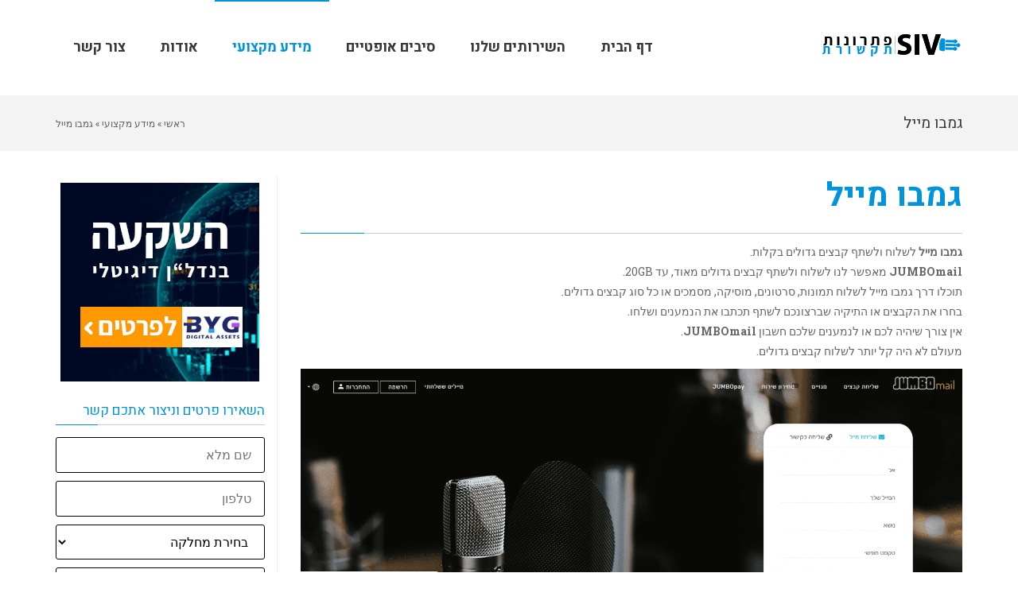

--- FILE ---
content_type: text/html; charset=UTF-8
request_url: https://www.siv.co.il/%D7%92%D7%9E%D7%91%D7%95-%D7%9E%D7%99%D7%99%D7%9C/
body_size: 16605
content:
<!DOCTYPE html>
<!--[if lt IE 7]>
<html class="no-js lt-ie9 lt-ie8 lt-ie7" dir="rtl" lang="he-IL"> <![endif]-->
<!--[if IE 7]>
<html class="no-js lt-ie9 lt-ie8" dir="rtl" lang="he-IL"> <![endif]-->
<!--[if IE 8]>
<html class="no-js lt-ie9" dir="rtl" lang="he-IL"> <![endif]-->
<!--[if gt IE 8]><!--> <html class="no-js" dir="rtl" lang="he-IL"> <!--<![endif]-->
<head><script>if(navigator.userAgent.match(/MSIE|Internet Explorer/i)||navigator.userAgent.match(/Trident\/7\..*?rv:11/i)){var href=document.location.href;if(!href.match(/[?&]nowprocket/)){if(href.indexOf("?")==-1){if(href.indexOf("#")==-1){document.location.href=href+"?nowprocket=1"}else{document.location.href=href.replace("#","?nowprocket=1#")}}else{if(href.indexOf("#")==-1){document.location.href=href+"&nowprocket=1"}else{document.location.href=href.replace("#","&nowprocket=1#")}}}}</script><script>class RocketLazyLoadScripts{constructor(e){this.triggerEvents=e,this.eventOptions={passive:!0},this.userEventListener=this.triggerListener.bind(this),this.delayedScripts={normal:[],async:[],defer:[]},this.allJQueries=[]}_addUserInteractionListener(e){this.triggerEvents.forEach((t=>window.addEventListener(t,e.userEventListener,e.eventOptions)))}_removeUserInteractionListener(e){this.triggerEvents.forEach((t=>window.removeEventListener(t,e.userEventListener,e.eventOptions)))}triggerListener(){this._removeUserInteractionListener(this),"loading"===document.readyState?document.addEventListener("DOMContentLoaded",this._loadEverythingNow.bind(this)):this._loadEverythingNow()}async _loadEverythingNow(){this._delayEventListeners(),this._delayJQueryReady(this),this._handleDocumentWrite(),this._registerAllDelayedScripts(),this._preloadAllScripts(),await this._loadScriptsFromList(this.delayedScripts.normal),await this._loadScriptsFromList(this.delayedScripts.defer),await this._loadScriptsFromList(this.delayedScripts.async),await this._triggerDOMContentLoaded(),await this._triggerWindowLoad(),window.dispatchEvent(new Event("rocket-allScriptsLoaded"))}_registerAllDelayedScripts(){document.querySelectorAll("script[type=rocketlazyloadscript]").forEach((e=>{e.hasAttribute("src")?e.hasAttribute("async")&&!1!==e.async?this.delayedScripts.async.push(e):e.hasAttribute("defer")&&!1!==e.defer||"module"===e.getAttribute("data-rocket-type")?this.delayedScripts.defer.push(e):this.delayedScripts.normal.push(e):this.delayedScripts.normal.push(e)}))}async _transformScript(e){return await this._requestAnimFrame(),new Promise((t=>{const n=document.createElement("script");let r;[...e.attributes].forEach((e=>{let t=e.nodeName;"type"!==t&&("data-rocket-type"===t&&(t="type",r=e.nodeValue),n.setAttribute(t,e.nodeValue))})),e.hasAttribute("src")?(n.addEventListener("load",t),n.addEventListener("error",t)):(n.text=e.text,t()),e.parentNode.replaceChild(n,e)}))}async _loadScriptsFromList(e){const t=e.shift();return t?(await this._transformScript(t),this._loadScriptsFromList(e)):Promise.resolve()}_preloadAllScripts(){var e=document.createDocumentFragment();[...this.delayedScripts.normal,...this.delayedScripts.defer,...this.delayedScripts.async].forEach((t=>{const n=t.getAttribute("src");if(n){const t=document.createElement("link");t.href=n,t.rel="preload",t.as="script",e.appendChild(t)}})),document.head.appendChild(e)}_delayEventListeners(){let e={};function t(t,n){!function(t){function n(n){return e[t].eventsToRewrite.indexOf(n)>=0?"rocket-"+n:n}e[t]||(e[t]={originalFunctions:{add:t.addEventListener,remove:t.removeEventListener},eventsToRewrite:[]},t.addEventListener=function(){arguments[0]=n(arguments[0]),e[t].originalFunctions.add.apply(t,arguments)},t.removeEventListener=function(){arguments[0]=n(arguments[0]),e[t].originalFunctions.remove.apply(t,arguments)})}(t),e[t].eventsToRewrite.push(n)}function n(e,t){let n=e[t];Object.defineProperty(e,t,{get:()=>n||function(){},set(r){e["rocket"+t]=n=r}})}t(document,"DOMContentLoaded"),t(window,"DOMContentLoaded"),t(window,"load"),t(window,"pageshow"),t(document,"readystatechange"),n(document,"onreadystatechange"),n(window,"onload"),n(window,"onpageshow")}_delayJQueryReady(e){let t=window.jQuery;Object.defineProperty(window,"jQuery",{get:()=>t,set(n){if(n&&n.fn&&!e.allJQueries.includes(n)){n.fn.ready=n.fn.init.prototype.ready=function(t){e.domReadyFired?t.bind(document)(n):document.addEventListener("rocket-DOMContentLoaded",(()=>t.bind(document)(n)))};const t=n.fn.on;n.fn.on=n.fn.init.prototype.on=function(){if(this[0]===window){function e(e){return e.split(" ").map((e=>"load"===e||0===e.indexOf("load.")?"rocket-jquery-load":e)).join(" ")}"string"==typeof arguments[0]||arguments[0]instanceof String?arguments[0]=e(arguments[0]):"object"==typeof arguments[0]&&Object.keys(arguments[0]).forEach((t=>{delete Object.assign(arguments[0],{[e(t)]:arguments[0][t]})[t]}))}return t.apply(this,arguments),this},e.allJQueries.push(n)}t=n}})}async _triggerDOMContentLoaded(){this.domReadyFired=!0,await this._requestAnimFrame(),document.dispatchEvent(new Event("rocket-DOMContentLoaded")),await this._requestAnimFrame(),window.dispatchEvent(new Event("rocket-DOMContentLoaded")),await this._requestAnimFrame(),document.dispatchEvent(new Event("rocket-readystatechange")),await this._requestAnimFrame(),document.rocketonreadystatechange&&document.rocketonreadystatechange()}async _triggerWindowLoad(){await this._requestAnimFrame(),window.dispatchEvent(new Event("rocket-load")),await this._requestAnimFrame(),window.rocketonload&&window.rocketonload(),await this._requestAnimFrame(),this.allJQueries.forEach((e=>e(window).trigger("rocket-jquery-load"))),window.dispatchEvent(new Event("rocket-pageshow")),await this._requestAnimFrame(),window.rocketonpageshow&&window.rocketonpageshow()}_handleDocumentWrite(){const e=new Map;document.write=document.writeln=function(t){const n=document.currentScript,r=document.createRange(),i=n.parentElement;let o=e.get(n);void 0===o&&(o=n.nextSibling,e.set(n,o));const a=document.createDocumentFragment();r.setStart(a,0),a.appendChild(r.createContextualFragment(t)),i.insertBefore(a,o)}}async _requestAnimFrame(){return new Promise((e=>requestAnimationFrame(e)))}static run(){const e=new RocketLazyLoadScripts(["keydown","mousemove","touchmove","touchstart","touchend","wheel"]);e._addUserInteractionListener(e)}}RocketLazyLoadScripts.run();
</script>
	<meta charset="utf-8" />
	<meta name="viewport" content="width=device-width, initial-scale=1.0" />
	<title>גמבו מייל - פתרונות תקשורת מתקדמים</title><link rel="preload" as="style" href="https://fonts.googleapis.com/css?family=Heebo%3A100%2C100italic%2C200%2C200italic%2C300%2C300italic%2C400%2C400italic%2C500%2C500italic%2C600%2C600italic%2C700%2C700italic%2C800%2C800italic%2C900%2C900italic%7CRoboto%20Slab%3A100%2C100italic%2C200%2C200italic%2C300%2C300italic%2C400%2C400italic%2C500%2C500italic%2C600%2C600italic%2C700%2C700italic%2C800%2C800italic%2C900%2C900italic%7CNeuton%3A100%2C100italic%2C200%2C200italic%2C300%2C300italic%2C400%2C400italic%2C500%2C500italic%2C600%2C600italic%2C700%2C700italic%2C800%2C800italic%2C900%2C900italic%7CKarla%3A100%2C100italic%2C200%2C200italic%2C300%2C300italic%2C400%2C400italic%2C500%2C500italic%2C600%2C600italic%2C700%2C700italic%2C800%2C800italic%2C900%2C900italic&#038;subset=hebrew&#038;display=swap" /><link rel="stylesheet" href="https://fonts.googleapis.com/css?family=Heebo%3A100%2C100italic%2C200%2C200italic%2C300%2C300italic%2C400%2C400italic%2C500%2C500italic%2C600%2C600italic%2C700%2C700italic%2C800%2C800italic%2C900%2C900italic%7CRoboto%20Slab%3A100%2C100italic%2C200%2C200italic%2C300%2C300italic%2C400%2C400italic%2C500%2C500italic%2C600%2C600italic%2C700%2C700italic%2C800%2C800italic%2C900%2C900italic%7CNeuton%3A100%2C100italic%2C200%2C200italic%2C300%2C300italic%2C400%2C400italic%2C500%2C500italic%2C600%2C600italic%2C700%2C700italic%2C800%2C800italic%2C900%2C900italic%7CKarla%3A100%2C100italic%2C200%2C200italic%2C300%2C300italic%2C400%2C400italic%2C500%2C500italic%2C600%2C600italic%2C700%2C700italic%2C800%2C800italic%2C900%2C900italic&#038;subset=hebrew&#038;display=swap" media="print" onload="this.media='all'" /><noscript><link rel="stylesheet" href="https://fonts.googleapis.com/css?family=Heebo%3A100%2C100italic%2C200%2C200italic%2C300%2C300italic%2C400%2C400italic%2C500%2C500italic%2C600%2C600italic%2C700%2C700italic%2C800%2C800italic%2C900%2C900italic%7CRoboto%20Slab%3A100%2C100italic%2C200%2C200italic%2C300%2C300italic%2C400%2C400italic%2C500%2C500italic%2C600%2C600italic%2C700%2C700italic%2C800%2C800italic%2C900%2C900italic%7CNeuton%3A100%2C100italic%2C200%2C200italic%2C300%2C300italic%2C400%2C400italic%2C500%2C500italic%2C600%2C600italic%2C700%2C700italic%2C800%2C800italic%2C900%2C900italic%7CKarla%3A100%2C100italic%2C200%2C200italic%2C300%2C300italic%2C400%2C400italic%2C500%2C500italic%2C600%2C600italic%2C700%2C700italic%2C800%2C800italic%2C900%2C900italic&#038;subset=hebrew&#038;display=swap" /></noscript><link rel="stylesheet" href="https://www.siv.co.il/wp-content/cache/min/1/57ae2932a263d03abe601fe9d0c67e61.css" media="all" data-minify="1" />
	<meta name='robots' content='index, follow, max-image-preview:large, max-snippet:-1, max-video-preview:-1' />

	<!-- This site is optimized with the Yoast SEO plugin v26.8 - https://yoast.com/product/yoast-seo-wordpress/ -->
	<meta name="description" content="גמבו מייל לשלוח ולשתף קבצים גדולים בקלות.JUMBOmail מאפשר לנו לשלוח ולשתף קבצים גדולים מאוד, עד 20GB. לשלוח תמונות, סרטונים, מוסיקה, מסמכים." />
	<link rel="canonical" href="https://www.siv.co.il/גמבו-מייל/" />
	<meta property="og:locale" content="he_IL" />
	<meta property="og:type" content="article" />
	<meta property="og:title" content="גמבו מייל - פתרונות תקשורת מתקדמים" />
	<meta property="og:description" content="גמבו מייל לשלוח ולשתף קבצים גדולים בקלות.JUMBOmail מאפשר לנו לשלוח ולשתף קבצים גדולים מאוד, עד 20GB. לשלוח תמונות, סרטונים, מוסיקה, מסמכים." />
	<meta property="og:url" content="https://www.siv.co.il/גמבו-מייל/" />
	<meta property="og:site_name" content="פתרונות תקשורת מתקדמים" />
	<meta property="article:published_time" content="2021-12-22T07:40:29+00:00" />
	<meta property="og:image" content="https://www.siv.co.il/wp-content/uploads/2021/12/גמבו-מייל-גמבו-מייל.png" />
	<meta property="og:image:width" content="960" />
	<meta property="og:image:height" content="537" />
	<meta property="og:image:type" content="image/png" />
	<meta name="author" content="sivadmin" />
	<meta name="twitter:card" content="summary_large_image" />
	<meta name="twitter:label1" content="נכתב על יד" />
	<meta name="twitter:data1" content="sivadmin" />
	<meta name="twitter:label2" content="זמן קריאה מוערך" />
	<meta name="twitter:data2" content="2 דקות" />
	<script type="application/ld+json" class="yoast-schema-graph">{"@context":"https://schema.org","@graph":[{"@type":"Article","@id":"https://www.siv.co.il/%d7%92%d7%9e%d7%91%d7%95-%d7%9e%d7%99%d7%99%d7%9c/#article","isPartOf":{"@id":"https://www.siv.co.il/%d7%92%d7%9e%d7%91%d7%95-%d7%9e%d7%99%d7%99%d7%9c/"},"author":{"name":"sivadmin","@id":"https://www.siv.co.il/#/schema/person/46bd5f1f115888a7cccdeac7f70d9e9a"},"headline":"גמבו מייל","datePublished":"2021-12-22T07:40:29+00:00","mainEntityOfPage":{"@id":"https://www.siv.co.il/%d7%92%d7%9e%d7%91%d7%95-%d7%9e%d7%99%d7%99%d7%9c/"},"wordCount":9,"image":{"@id":"https://www.siv.co.il/%d7%92%d7%9e%d7%91%d7%95-%d7%9e%d7%99%d7%99%d7%9c/#primaryimage"},"thumbnailUrl":"https://www.siv.co.il/wp-content/uploads/2021/12/גמבו-מייל-גמבו-מייל.png","articleSection":["מחשבים ואינטרנט"],"inLanguage":"he-IL"},{"@type":"WebPage","@id":"https://www.siv.co.il/%d7%92%d7%9e%d7%91%d7%95-%d7%9e%d7%99%d7%99%d7%9c/","url":"https://www.siv.co.il/%d7%92%d7%9e%d7%91%d7%95-%d7%9e%d7%99%d7%99%d7%9c/","name":"גמבו מייל - פתרונות תקשורת מתקדמים","isPartOf":{"@id":"https://www.siv.co.il/#website"},"primaryImageOfPage":{"@id":"https://www.siv.co.il/%d7%92%d7%9e%d7%91%d7%95-%d7%9e%d7%99%d7%99%d7%9c/#primaryimage"},"image":{"@id":"https://www.siv.co.il/%d7%92%d7%9e%d7%91%d7%95-%d7%9e%d7%99%d7%99%d7%9c/#primaryimage"},"thumbnailUrl":"https://www.siv.co.il/wp-content/uploads/2021/12/גמבו-מייל-גמבו-מייל.png","datePublished":"2021-12-22T07:40:29+00:00","author":{"@id":"https://www.siv.co.il/#/schema/person/46bd5f1f115888a7cccdeac7f70d9e9a"},"description":"גמבו מייל לשלוח ולשתף קבצים גדולים בקלות.JUMBOmail מאפשר לנו לשלוח ולשתף קבצים גדולים מאוד, עד 20GB. לשלוח תמונות, סרטונים, מוסיקה, מסמכים.","breadcrumb":{"@id":"https://www.siv.co.il/%d7%92%d7%9e%d7%91%d7%95-%d7%9e%d7%99%d7%99%d7%9c/#breadcrumb"},"inLanguage":"he-IL","potentialAction":[{"@type":"ReadAction","target":["https://www.siv.co.il/%d7%92%d7%9e%d7%91%d7%95-%d7%9e%d7%99%d7%99%d7%9c/"]}]},{"@type":"ImageObject","inLanguage":"he-IL","@id":"https://www.siv.co.il/%d7%92%d7%9e%d7%91%d7%95-%d7%9e%d7%99%d7%99%d7%9c/#primaryimage","url":"https://www.siv.co.il/wp-content/uploads/2021/12/גמבו-מייל-גמבו-מייל.png","contentUrl":"https://www.siv.co.il/wp-content/uploads/2021/12/גמבו-מייל-גמבו-מייל.png","width":960,"height":537},{"@type":"BreadcrumbList","@id":"https://www.siv.co.il/%d7%92%d7%9e%d7%91%d7%95-%d7%9e%d7%99%d7%99%d7%9c/#breadcrumb","itemListElement":[{"@type":"ListItem","position":1,"name":"דף הבית","item":"https://www.siv.co.il/"},{"@type":"ListItem","position":2,"name":"גמבו מייל"}]},{"@type":"WebSite","@id":"https://www.siv.co.il/#website","url":"https://www.siv.co.il/","name":"פתרונות תקשורת מתקדמים","description":"סיבים אופטיים","potentialAction":[{"@type":"SearchAction","target":{"@type":"EntryPoint","urlTemplate":"https://www.siv.co.il/?s={search_term_string}"},"query-input":{"@type":"PropertyValueSpecification","valueRequired":true,"valueName":"search_term_string"}}],"inLanguage":"he-IL"},{"@type":"Person","@id":"https://www.siv.co.il/#/schema/person/46bd5f1f115888a7cccdeac7f70d9e9a","name":"sivadmin","image":{"@type":"ImageObject","inLanguage":"he-IL","@id":"https://www.siv.co.il/#/schema/person/image/","url":"https://secure.gravatar.com/avatar/e45ed8ff336f0c0dab09797641d31a7052b1e245e3940db2141adcb192d6efd8?s=96&d=mm&r=g","contentUrl":"https://secure.gravatar.com/avatar/e45ed8ff336f0c0dab09797641d31a7052b1e245e3940db2141adcb192d6efd8?s=96&d=mm&r=g","caption":"sivadmin"},"sameAs":["https://siv.co.il"],"url":"https://www.siv.co.il/author/sivadmin/"}]}</script>
	<!-- / Yoast SEO plugin. -->


<link rel='dns-prefetch' href='//www.googletagmanager.com' />
<link href='https://fonts.gstatic.com' crossorigin rel='preconnect' />
<link rel="alternate" type="application/rss+xml" title="פתרונות תקשורת מתקדמים &laquo; פיד‏" href="https://www.siv.co.il/feed/" />
<link rel="alternate" title="oEmbed (JSON)" type="application/json+oembed" href="https://www.siv.co.il/wp-json/oembed/1.0/embed?url=https%3A%2F%2Fwww.siv.co.il%2F%25d7%2592%25d7%259e%25d7%2591%25d7%2595-%25d7%259e%25d7%2599%25d7%2599%25d7%259c%2F" />
<link rel="alternate" title="oEmbed (XML)" type="text/xml+oembed" href="https://www.siv.co.il/wp-json/oembed/1.0/embed?url=https%3A%2F%2Fwww.siv.co.il%2F%25d7%2592%25d7%259e%25d7%2591%25d7%2595-%25d7%259e%25d7%2599%25d7%2599%25d7%259c%2F&#038;format=xml" />
<style id='wp-img-auto-sizes-contain-inline-css' type='text/css'>
img:is([sizes=auto i],[sizes^="auto," i]){contain-intrinsic-size:3000px 1500px}
/*# sourceURL=wp-img-auto-sizes-contain-inline-css */
</style>
<style id='wp-emoji-styles-inline-css' type='text/css'>

	img.wp-smiley, img.emoji {
		display: inline !important;
		border: none !important;
		box-shadow: none !important;
		height: 1em !important;
		width: 1em !important;
		margin: 0 0.07em !important;
		vertical-align: -0.1em !important;
		background: none !important;
		padding: 0 !important;
	}
/*# sourceURL=wp-emoji-styles-inline-css */
</style>








<script type="rocketlazyloadscript" data-rocket-type="text/javascript" src="https://www.siv.co.il/wp-content/plugins/related-posts-thumbnails/assets/js/front.min.js?ver=4.3.1" id="rpt_front_style-js" defer></script>
<script type="rocketlazyloadscript" data-rocket-type="text/javascript" src="https://www.siv.co.il/wp-includes/js/jquery/jquery.min.js?ver=3.7.1" id="jquery-core-js" defer></script>
<script type="rocketlazyloadscript" data-rocket-type="text/javascript" src="https://www.siv.co.il/wp-includes/js/jquery/jquery-migrate.min.js?ver=3.4.1" id="jquery-migrate-js" defer></script>
<script type="rocketlazyloadscript" data-rocket-type="text/javascript" src="https://www.siv.co.il/wp-content/plugins/related-posts-thumbnails/assets/js/lazy-load.js?ver=4.3.1" id="rpt-lazy-load-js" defer></script>

<!-- Google tag (gtag.js) snippet added by Site Kit -->

<!-- Google Analytics snippet added by Site Kit -->
<script type="rocketlazyloadscript" data-rocket-type="text/javascript" src="https://www.googletagmanager.com/gtag/js?id=G-5KEMLJQLLD" id="google_gtagjs-js" async></script>
<script type="rocketlazyloadscript" data-rocket-type="text/javascript" id="google_gtagjs-js-after">
/* <![CDATA[ */
window.dataLayer = window.dataLayer || [];function gtag(){dataLayer.push(arguments);}
gtag("set","linker",{"domains":["www.siv.co.il"]});
gtag("js", new Date());
gtag("set", "developer_id.dZTNiMT", true);
gtag("config", "G-5KEMLJQLLD");
//# sourceURL=google_gtagjs-js-after
/* ]]> */
</script>

<!-- End Google tag (gtag.js) snippet added by Site Kit -->
<link rel="https://api.w.org/" href="https://www.siv.co.il/wp-json/" /><link rel="alternate" title="JSON" type="application/json" href="https://www.siv.co.il/wp-json/wp/v2/posts/3006" /><link rel="EditURI" type="application/rsd+xml" title="RSD" href="https://www.siv.co.il/xmlrpc.php?rsd" />
<link rel='shortlink' href='https://www.siv.co.il/?p=3006' />
<meta name="generator" content="Site Kit by Google 1.152.1" /><script type="rocketlazyloadscript" data-ad-client="ca-pub-7616889086390529" async src="https://pagead2.googlesyndication.com/pagead/js/adsbygoogle.js"></script>
<!-- Global site tag (gtag.js) - Google Analytics -->
<script type="rocketlazyloadscript" async src="https://www.googletagmanager.com/gtag/js?id=G-BGNBW5XSVY"></script>
<script type="rocketlazyloadscript">
  window.dataLayer = window.dataLayer || [];
  function gtag(){dataLayer.push(arguments);}
  gtag('js', new Date());

  gtag('config', 'G-BGNBW5XSVY');
</script>        <style>
            #related_posts_thumbnails li {
                border-right: 1px solid #dddddd;
                background-color: #ffffff            }

            #related_posts_thumbnails li:hover {
                background-color: #eeeeee;
            }

            .relpost_content {
                font-size: 12px;
                color: #333333;
            }

            .relpost-block-single {
                background-color: #ffffff;
                border-right: 1px solid #dddddd;
                border-left: 1px solid #dddddd;
                margin-right: -1px;
            }

            .relpost-block-single:hover {
                background-color: #eeeeee;
            }
        </style>

        <style type="text/css">div.logo-text a{color: #666666; font-family: 'Heebo', Arial, sans-serif; font-weight: normal; font-size: 30px;line-height: 1em;}.logo-img a > img{width: auto;}.logo{margin-top: 40px;}body{background-color: rgba(255, 255, 255, 1);background-position: top center;background-repeat: repeat;background-size: auto;background-attachment: scroll;color: #666666; font-family: 'Roboto Slab', Arial, sans-serif; font-weight: normal; font-size: 14px;line-height: 1.8em;}#top-bar{background-color: #eeeeee;color: #5b5b5b; font-family: 'Roboto Slab', Arial, sans-serif; font-weight: normal; font-size: 12px;line-height: 40px;}#top-bar a{color: #888888;}#top-bar a:hover{color: #0095da;}#header, .sticky-header{background-color: rgba(255, 255, 255, 1);background-position: center bottom;background-repeat: repeat-x;background-size: auto;background-attachment: scroll;}.sf-menu a, .mobile-menu a{color: #383838; font-family: 'Heebo', Arial, sans-serif; font-weight: bold; font-size: 18px;letter-spacing: 0px;}.sf-menu a:hover,.sf-menu li.active a, .sf-menu li.current-menu-item > a,.sf-menu .sfHover > a,.sf-menu .sfHover > li.current-menu-item > a,.sf-menu li.current-menu-ancestor > a,.mobile-menu a:hover,.mobile-menu li.current-menu-item > a{color: #0095da;}.nav-main .sf-menu .sub-menu{background-color: #383838;}.nav-main .sf-menu .sub-menu li:hover{background-color: #0095da;}.nav-main .sf-menu .sub-menu li a{color: #FFFFFF; font-family: 'Heebo', Arial, sans-serif; font-weight: normal; font-size: 14px;text-transform: none;letter-spacing: 0px;line-height: 3.8em;}.nav-main .sf-menu .sub-menu li:hover > a,.nav-main .sf-menu .sub-menu li.current-menu-item > a{color: #ffffff;}a, .entry-meta:after,.sd-title:after,.title-comments:after,.title-respond:after,.pb-widget-title:after,.widget-title:after{color: #0095da;}a:hover{color: #0095da;}::selection{color: #ffffff;background: #0095da;}::-moz-selection{color: #ffffff;background: #0095da;}h1{color: #0095da; font-family: 'Heebo', Arial, sans-serif; font-weight: bold; font-size: 41px;text-transform: none;letter-spacing: 0px;line-height: 1.3em;}h2{color: #0095da; font-family: 'Heebo', Arial, sans-serif; font-weight: bold; font-size: 31px;text-transform: none;letter-spacing: 0px;line-height: 1.5em;}h3{color: #0095da; font-family: 'Heebo', Arial, sans-serif; font-weight: bold; font-size: 21px;text-transform: none;letter-spacing: 0px;line-height: 1.5em;}h4{color: #0095da; font-family: 'Heebo', Arial, sans-serif; font-weight: 500; font-size: 21px;text-transform: none;letter-spacing: 0px;line-height: 1.5em;}h5{color: #0095da; font-family: 'Heebo', Arial, sans-serif; font-weight: bold; font-size: 16px;text-transform: none;letter-spacing: 0px;line-height: 2em;}h6{color: #7a7a7a; font-family: 'Heebo', Arial, sans-serif; font-weight: normal; font-size: 18px;text-transform: none;line-height: 2.5em;}#page-header.page-header-style-custom_bg{background-color: rgba(243, 243, 243, 1);background-position: center center;background-repeat: repeat;background-size: cover;background-attachment: fixed;}#page-header{height: 70px;line-height: 70px;color: #383838; font-family: 'Heebo', Arial, sans-serif; font-weight: normal; font-size: 19px;text-transform: none;letter-spacing: 0px;}#page-header div.breadcrumbs, #page-header div.breadcrumbs a{color: #636363; font-family: 'Roboto Slab', Arial, sans-serif; font-weight: normal; font-size: 12px;text-transform: none;letter-spacing: 0px;font-style: normal;}#sidebar{color: #606060; font-family: 'Roboto Slab', Arial, sans-serif; font-weight: normal; font-size: 13px;line-height: 1.5em;}#sidebar a{color: #606060;}#sidebar a:hover{color: #0095da;}#sidebar .widget-title{color: #0095da; font-family: 'Heebo', Arial, sans-serif; font-weight: normal; font-size: 17px;text-transform: none;letter-spacing: 0px;line-height: 2em;}#footer{background-color: #3A3A3A;color: #9e9e9e; font-family: 'Roboto Slab', Arial, sans-serif; font-weight: normal; font-size: 13px;line-height: 1.5em;}#footer a{color: #7c7c7c;}#footer a:hover{color: #0095da;}#sidebar-footer .widget-title{color: #ffffff; font-family: 'Heebo', Arial, sans-serif; font-weight: bold; font-size: 17px;text-transform: none;letter-spacing: 0px;line-height: 2.3em;}#copyright{background-color: #3a3a3a;color: #7c7c7c; font-family: 'Roboto Slab', Arial, sans-serif; font-weight: normal; font-size: 12px;letter-spacing: 0px;font-style: normal;line-height: 60px;}#copyright a{color: #7c7c7c;}#copyright a:hover{color: #1c57ff;}#outer-slidebar #outer-slidebar-overlay{background-color: #1c57ff;}#outer-slidebar{color: #ffffff; font-family: 'Neuton', Arial, sans-serif; font-weight: normal; font-size: 15px;line-height: 1.5em;}#outer-slidebar a{color: #f2f2f2;}#outer-slidebar a:hover{color: #ffffff;}#outer-slidebar .widget-title{color: #ffffff; font-family: 'Karla', Arial, sans-serif; font-weight: bold; font-size: 21px;letter-spacing: -1px;line-height: 2.5em;}#pojo-scroll-up{width: 50px;height: 50px;line-height: 50px;background-color: rgba(51, 51, 51, 0.6);background-position: top center;background-repeat: repeat;background-size: auto;background-attachment: scroll;}#pojo-scroll-up a{color: #eeeeee;}.sf-menu a, .menu-no-found,.sf-menu li.pojo-menu-search,.search-header{line-height: 120px;}.sf-menu li:hover ul, .sf-menu li.sfHover ul{top: 120px;}#top-bar ul.social-links li a .social-icon:before{line-height: 40px;height: 40px;width: 40px;}.navbar-toggle{border-color: #383838;}.icon-bar{background-color: #383838;}.sf-menu li.active, .sf-menu li:hover, .sf-menu li.current-menu-item, .sf-menu li.current-menu-parent, .sf-menu li.current-menu-ancestor, .sf-menu li.current_page_item, .sf-menu li.current_page_paren, .sf-menu li.current_page_ancestor{border-color: #0095da;}#sidebar .menu li a:hover, #sidebar .sub-menu li a:hover, #sidebar .sub-page-menu li a:hover, #sidebar .menu li.current_page_item > a, #sidebar .sub-menu li.current_page_item > a, #sidebar .sub-page-menu li.current_page_item > a, #sidebar .menu li.current-menu-item > a, #sidebar .sub-menu li.current-menu-item > a, #sidebar .sub-page-menu li.current-menu-item > a{border-color: #0095da;}.category-filters a{color: #0095da;}.category-filters a:hover,.category-filters a.active{color: #0095da;border-top-color: #0095da;}#outer-slidebar #outer-slidebar-toggle a{border-right-color: #1c57ff;color: #ffffff;}.rtl #outer-slidebar #outer-slidebar-toggle a{border-left-color: #1c57ff;}.p {
margin-top: -52px;
}

</style>
		
<!-- Google AdSense meta tags added by Site Kit -->
<meta name="google-adsense-platform-account" content="ca-host-pub-2644536267352236">
<meta name="google-adsense-platform-domain" content="sitekit.withgoogle.com">
<!-- End Google AdSense meta tags added by Site Kit -->
<meta name="generator" content="Elementor 3.34.2; features: additional_custom_breakpoints; settings: css_print_method-external, google_font-enabled, font_display-auto">
			<style>
				.e-con.e-parent:nth-of-type(n+4):not(.e-lazyloaded):not(.e-no-lazyload),
				.e-con.e-parent:nth-of-type(n+4):not(.e-lazyloaded):not(.e-no-lazyload) * {
					background-image: none !important;
				}
				@media screen and (max-height: 1024px) {
					.e-con.e-parent:nth-of-type(n+3):not(.e-lazyloaded):not(.e-no-lazyload),
					.e-con.e-parent:nth-of-type(n+3):not(.e-lazyloaded):not(.e-no-lazyload) * {
						background-image: none !important;
					}
				}
				@media screen and (max-height: 640px) {
					.e-con.e-parent:nth-of-type(n+2):not(.e-lazyloaded):not(.e-no-lazyload),
					.e-con.e-parent:nth-of-type(n+2):not(.e-lazyloaded):not(.e-no-lazyload) * {
						background-image: none !important;
					}
				}
			</style>
			<link rel="icon" href="https://www.siv.co.il/wp-content/uploads/2020/06/siv-favicon.png" sizes="32x32" />
<link rel="icon" href="https://www.siv.co.il/wp-content/uploads/2020/06/siv-favicon.png" sizes="192x192" />
<link rel="apple-touch-icon" href="https://www.siv.co.il/wp-content/uploads/2020/06/siv-favicon.png" />
<meta name="msapplication-TileImage" content="https://www.siv.co.il/wp-content/uploads/2020/06/siv-favicon.png" />
<noscript><style id="rocket-lazyload-nojs-css">.rll-youtube-player, [data-lazy-src]{display:none !important;}</style></noscript></head>
<body data-rsssl=1 class="rtl wp-singular post-template-default single single-post postid-3006 single-format-standard wp-theme-atlanta wp-child-theme-atlanta-child layout-sidebar-right pojo-title-bar elementor-default elementor-kit-7">
<script type="rocketlazyloadscript" async src="https://pagead2.googlesyndication.com/pagead/js/adsbygoogle.js?client=ca-pub-7616889086390529"
     crossorigin="anonymous"></script>
<ins class="adsbygoogle"
     style="display:block; text-align:center;"
     data-ad-layout="in-article"
     data-ad-format="fluid"
     data-ad-client="ca-pub-7616889086390529"
     data-ad-slot="4604042222"></ins>
<script type="rocketlazyloadscript">
     (adsbygoogle = window.adsbygoogle || []).push({});
</script>
<div id="container" class="wide">
	
			<section id="top-bar">
			<div class="container">
				<div class="pull-left">
									</div>
				<div class="pull-right">
									</div>
			</div><!-- .container -->
		</section>
		<header id="header" class="logo-left" role="banner">
			<div class="container">
				<div class="logo">
										<div class="logo-img">
						<a href="https://www.siv.co.il/" rel="home"><img src="data:image/svg+xml,%3Csvg%20xmlns='http://www.w3.org/2000/svg'%20viewBox='0%200%200%200'%3E%3C/svg%3E" alt="פתרונות תקשורת מתקדמים" class="logo-img-primary" data-lazy-src="https://www.siv.co.il/wp-content/uploads/2020/06/logosiv.png" /><noscript><img src="https://www.siv.co.il/wp-content/uploads/2020/06/logosiv.png" alt="פתרונות תקשורת מתקדמים" class="logo-img-primary" /></noscript></a>					</div>
										
										<button type="button" class="navbar-toggle visible-xs" data-toggle="collapse" data-target=".navbar-collapse">
						<span class="sr-only">תפריט</span>
						<span class="icon-bar"></span>
						<span class="icon-bar"></span>
						<span class="icon-bar"></span>
					</button>
									</div>
				<nav class="nav-main" role="navigation">
					<div class="navbar-collapse collapse">
													<ul id="menu-main" class="sf-menu hidden-xs"><li class="menu-item menu-item-type-post_type menu-item-object-page menu-item-home menu-%d7%93%d7%a3-%d7%94%d7%91%d7%99%d7%aa first-item menu-item-2375"><a href="https://www.siv.co.il/"><span>דף הבית</span></a></li>
<li class="menu-item menu-item-type-post_type menu-item-object-page menu-%d7%94%d7%a9%d7%99%d7%a8%d7%95%d7%aa%d7%99%d7%9d-%d7%a9%d7%9c%d7%a0%d7%95 menu-item-2408"><a href="https://www.siv.co.il/%d7%94%d7%a9%d7%99%d7%a8%d7%95%d7%aa%d7%99%d7%9d-%d7%a9%d7%9c%d7%a0%d7%95/"><span>השירותים שלנו</span></a></li>
<li class="menu-item menu-item-type-post_type menu-item-object-page menu-%d7%a1%d7%99%d7%91%d7%99%d7%9d-%d7%90%d7%95%d7%a4%d7%98%d7%99%d7%99%d7%9d menu-item-2362"><a href="https://www.siv.co.il/%d7%a1%d7%99%d7%91%d7%99%d7%9d-%d7%90%d7%95%d7%a4%d7%98%d7%99%d7%99%d7%9d/"><span>סיבים אופטיים</span></a></li>
<li class="menu-item menu-item-type-post_type menu-item-object-page current-menu-item page_item page-item-488 current_page_item active menu-%d7%9e%d7%99%d7%93%d7%a2-%d7%9e%d7%a7%d7%a6%d7%95%d7%a2%d7%99 menu-item-2376"><a href="https://www.siv.co.il/%d7%9e%d7%99%d7%93%d7%a2-%d7%9e%d7%a7%d7%a6%d7%95%d7%a2%d7%99/"><span>מידע מקצועי</span></a></li>
<li class="menu-item menu-item-type-post_type menu-item-object-page menu-%d7%90%d7%95%d7%93%d7%95%d7%aa menu-item-2365"><a href="https://www.siv.co.il/%d7%90%d7%95%d7%93%d7%95%d7%aa/"><span>אודות</span></a></li>
<li class="menu-item menu-item-type-post_type menu-item-object-page menu-%d7%a6%d7%95%d7%a8-%d7%a7%d7%a9%d7%a8 menu-item-2364"><a href="https://www.siv.co.il/%d7%a6%d7%95%d7%a8-%d7%a7%d7%a9%d7%a8/"><span>צור קשר</span></a></li>
</ul><ul id="menu-main-1" class="mobile-menu visible-xs"><li class="menu-item menu-item-type-post_type menu-item-object-page menu-item-home first-item menu-item-2375"><a href="https://www.siv.co.il/"><span>דף הבית</span></a></li>
<li class="menu-item menu-item-type-post_type menu-item-object-page menu-item-2408"><a href="https://www.siv.co.il/%d7%94%d7%a9%d7%99%d7%a8%d7%95%d7%aa%d7%99%d7%9d-%d7%a9%d7%9c%d7%a0%d7%95/"><span>השירותים שלנו</span></a></li>
<li class="menu-item menu-item-type-post_type menu-item-object-page menu-item-2362"><a href="https://www.siv.co.il/%d7%a1%d7%99%d7%91%d7%99%d7%9d-%d7%90%d7%95%d7%a4%d7%98%d7%99%d7%99%d7%9d/"><span>סיבים אופטיים</span></a></li>
<li class="menu-item menu-item-type-post_type menu-item-object-page current-menu-item page_item page-item-488 current_page_item active menu-item-2376"><a href="https://www.siv.co.il/%d7%9e%d7%99%d7%93%d7%a2-%d7%9e%d7%a7%d7%a6%d7%95%d7%a2%d7%99/"><span>מידע מקצועי</span></a></li>
<li class="menu-item menu-item-type-post_type menu-item-object-page menu-item-2365"><a href="https://www.siv.co.il/%d7%90%d7%95%d7%93%d7%95%d7%aa/"><span>אודות</span></a></li>
<li class="menu-item menu-item-type-post_type menu-item-object-page menu-item-2364"><a href="https://www.siv.co.il/%d7%a6%d7%95%d7%a8-%d7%a7%d7%a9%d7%a8/"><span>צור קשר</span></a></li>
</ul>											</div>
				</nav><!--/#nav-menu -->
			</div><!-- /.container -->
		</header>
					<div class="sticky-header logo-left">
				<div class="container">
					<div class="logo">
													<div class="logo-img">
								<a href="https://www.siv.co.il/" rel="home"><img src="data:image/svg+xml,%3Csvg%20xmlns='http://www.w3.org/2000/svg'%20viewBox='0%200%200%200'%3E%3C/svg%3E" alt="פתרונות תקשורת מתקדמים" class="logo-img-secondary" data-lazy-src="https://www.siv.co.il/wp-content/uploads/2020/06/siv-logo-small.png" /><noscript><img src="https://www.siv.co.il/wp-content/uploads/2020/06/siv-logo-small.png" alt="פתרונות תקשורת מתקדמים" class="logo-img-secondary" /></noscript></a>
							</div>
						
												<button type="button" class="navbar-toggle visible-xs" data-toggle="collapse" data-target=".navbar-collapse">
							<span class="sr-only">תפריט</span>
							<span class="icon-bar"></span>
							<span class="icon-bar"></span>
							<span class="icon-bar"></span>
						</button>
											</div>
					<nav class="nav-main" role="navigation">
						<div class="navbar-collapse collapse">
															<ul id="menu-main-2" class="sf-menu hidden-xs"><li class="menu-item menu-item-type-post_type menu-item-object-page menu-item-home first-item menu-item-2375"><a href="https://www.siv.co.il/"><span>דף הבית</span></a></li>
<li class="menu-item menu-item-type-post_type menu-item-object-page menu-item-2408"><a href="https://www.siv.co.il/%d7%94%d7%a9%d7%99%d7%a8%d7%95%d7%aa%d7%99%d7%9d-%d7%a9%d7%9c%d7%a0%d7%95/"><span>השירותים שלנו</span></a></li>
<li class="menu-item menu-item-type-post_type menu-item-object-page menu-item-2362"><a href="https://www.siv.co.il/%d7%a1%d7%99%d7%91%d7%99%d7%9d-%d7%90%d7%95%d7%a4%d7%98%d7%99%d7%99%d7%9d/"><span>סיבים אופטיים</span></a></li>
<li class="menu-item menu-item-type-post_type menu-item-object-page current-menu-item page_item page-item-488 current_page_item active menu-item-2376"><a href="https://www.siv.co.il/%d7%9e%d7%99%d7%93%d7%a2-%d7%9e%d7%a7%d7%a6%d7%95%d7%a2%d7%99/"><span>מידע מקצועי</span></a></li>
<li class="menu-item menu-item-type-post_type menu-item-object-page menu-item-2365"><a href="https://www.siv.co.il/%d7%90%d7%95%d7%93%d7%95%d7%aa/"><span>אודות</span></a></li>
<li class="menu-item menu-item-type-post_type menu-item-object-page menu-item-2364"><a href="https://www.siv.co.il/%d7%a6%d7%95%d7%a8-%d7%a7%d7%a9%d7%a8/"><span>צור קשר</span></a></li>
</ul><ul id="menu-main-3" class="mobile-menu visible-xs"><li class="menu-item menu-item-type-post_type menu-item-object-page menu-item-home first-item menu-item-2375"><a href="https://www.siv.co.il/"><span>דף הבית</span></a></li>
<li class="menu-item menu-item-type-post_type menu-item-object-page menu-item-2408"><a href="https://www.siv.co.il/%d7%94%d7%a9%d7%99%d7%a8%d7%95%d7%aa%d7%99%d7%9d-%d7%a9%d7%9c%d7%a0%d7%95/"><span>השירותים שלנו</span></a></li>
<li class="menu-item menu-item-type-post_type menu-item-object-page menu-item-2362"><a href="https://www.siv.co.il/%d7%a1%d7%99%d7%91%d7%99%d7%9d-%d7%90%d7%95%d7%a4%d7%98%d7%99%d7%99%d7%9d/"><span>סיבים אופטיים</span></a></li>
<li class="menu-item menu-item-type-post_type menu-item-object-page current-menu-item page_item page-item-488 current_page_item active menu-item-2376"><a href="https://www.siv.co.il/%d7%9e%d7%99%d7%93%d7%a2-%d7%9e%d7%a7%d7%a6%d7%95%d7%a2%d7%99/"><span>מידע מקצועי</span></a></li>
<li class="menu-item menu-item-type-post_type menu-item-object-page menu-item-2365"><a href="https://www.siv.co.il/%d7%90%d7%95%d7%93%d7%95%d7%aa/"><span>אודות</span></a></li>
<li class="menu-item menu-item-type-post_type menu-item-object-page menu-item-2364"><a href="https://www.siv.co.il/%d7%a6%d7%95%d7%a8-%d7%a7%d7%a9%d7%a8/"><span>צור קשר</span></a></li>
</ul>													</div>
					</nav><!--/#nav-menu -->
				</div><!-- /.container -->
			</div>
			<div class="sticky-header-running"></div>
			
				<div id="page-header" class="page-header-style-custom_bg">
	<div class="page-header-title container">
					<div class="title-primary pull-left">
				<span>גמבו מייל</span>
			</div>
							<div class="breadcrumbs pull-right">
				<div id="breadcrumbs" itemscope itemtype="http://schema.org/BreadcrumbList"><span itemprop="itemListElement" itemscope itemtype="http://schema.org/ListItem">
					<a href="https://www.siv.co.il" itemprop="item">
					<span itemprop="name">ראשי</span>
					<meta itemprop="position" content="0" />
					</a></span> <span class="separator">&raquo;</span> <span itemprop="itemListElement" itemscope itemtype="http://schema.org/ListItem">
					<a href="https://www.siv.co.il/%d7%9e%d7%99%d7%93%d7%a2-%d7%9e%d7%a7%d7%a6%d7%95%d7%a2%d7%99/" itemprop="item">
					<span itemprop="name">מידע מקצועי</span>
					<meta itemprop="position" content="1" />
					</a></span> <span class="separator">&raquo;</span> <span class="current">גמבו מייל</span></div>			</div>
			</div><!-- /.page-header-title -->
</div><!-- /#page-header -->
		<div id="primary">
			<div class="container">
				<div id="content" class="row">
		<section id="main" class="col-sm-9 col-md-9 sidebar-right" role="main">
			<article id="post-3006" class="post-3006 post type-post status-publish format-standard has-post-thumbnail hentry category-55">
						<header class="page-title">
										<h1 class="entry-title">גמבו מייל</h1>
								<div class="entry-meta">
																								</div>
			</header>

			<div class="entry-content">
									<p><strong>גמבו מייל</strong> לשלוח ולשתף קבצים גדולים בקלות.<br />
<strong>JUMBOmail</strong> מאפשר לנו לשלוח ולשתף קבצים גדולים מאוד, עד 20GB.<br />
תוכלו דרך גמבו מייל לשלוח תמונות, סרטונים, מוסיקה, מסמכים או כל סוג קבצים גדולים.<br />
בחרו את הקבצים או התיקיה שברצונכם לשתף תכתבו את הנמענים ושלחו.<br />
אין צורך שיהיה לכם או לנמענים שלכם חשבון <strong>JUMBOmail</strong>.<br />
מעולם לא היה קל יותר לשלוח קבצים גדולים.</p><div class='code-block code-block-1' style='margin: 8px 0; clear: both;'>
<script type="rocketlazyloadscript" async src="https://pagead2.googlesyndication.com/pagead/js/adsbygoogle.js?client=ca-pub-7616889086390529"
     crossorigin="anonymous"></script>
<!-- siv מודעות מדיה -->
<ins class="adsbygoogle"
     style="display:block"
     data-ad-client="ca-pub-7616889086390529"
     data-ad-slot="7111427006"
     data-ad-format="auto"
     data-full-width-responsive="true"></ins>
<script type="rocketlazyloadscript">
     (adsbygoogle = window.adsbygoogle || []).push({});
</script></div>

<p><img fetchpriority="high" decoding="async" class="alignnone size-full wp-image-3007" src="data:image/svg+xml,%3Csvg%20xmlns='http://www.w3.org/2000/svg'%20viewBox='0%200%201774%20848'%3E%3C/svg%3E" alt="גמבו מייל" width="1774" height="848" data-lazy-srcset="https://www.siv.co.il/wp-content/uploads/2021/12/גמבו-מייל.png 1774w, https://www.siv.co.il/wp-content/uploads/2021/12/גמבו-מייל-300x143.png 300w, https://www.siv.co.il/wp-content/uploads/2021/12/גמבו-מייל-1024x489.png 1024w, https://www.siv.co.il/wp-content/uploads/2021/12/גמבו-מייל-768x367.png 768w, https://www.siv.co.il/wp-content/uploads/2021/12/גמבו-מייל-1536x734.png 1536w, https://www.siv.co.il/wp-content/uploads/2021/12/גמבו-מייל-600x287.png 600w" data-lazy-sizes="(max-width: 1774px) 100vw, 1774px" data-lazy-src="https://www.siv.co.il/wp-content/uploads/2021/12/גמבו-מייל.png" /><noscript><img fetchpriority="high" decoding="async" class="alignnone size-full wp-image-3007" src="https://www.siv.co.il/wp-content/uploads/2021/12/גמבו-מייל.png" alt="גמבו מייל" width="1774" height="848" srcset="https://www.siv.co.il/wp-content/uploads/2021/12/גמבו-מייל.png 1774w, https://www.siv.co.il/wp-content/uploads/2021/12/גמבו-מייל-300x143.png 300w, https://www.siv.co.il/wp-content/uploads/2021/12/גמבו-מייל-1024x489.png 1024w, https://www.siv.co.il/wp-content/uploads/2021/12/גמבו-מייל-768x367.png 768w, https://www.siv.co.il/wp-content/uploads/2021/12/גמבו-מייל-1536x734.png 1536w, https://www.siv.co.il/wp-content/uploads/2021/12/גמבו-מייל-600x287.png 600w" sizes="(max-width: 1774px) 100vw, 1774px" /></noscript></p>
<p>התמונות, הסרטונים, המוסיקה והמסמכים שאתם משתפים מוצגים בפריסת גלריה מתקדמת ועשירה.<br />
הורדה, ושיתוף של קבצים נבחרים, הוספת תגובות ושמירת קבצים לאורך זמן מאפשרים לכם לשתף פעולה עם אחרים ולקבל את המקסימום מכל משלוח קבצים שאתם מבצעים.</p><div class='code-block code-block-2' style='margin: 8px 0; clear: both;'>
<script type="rocketlazyloadscript" async src="https://pagead2.googlesyndication.com/pagead/js/adsbygoogle.js?client=ca-pub-7616889086390529"
     crossorigin="anonymous"></script>
<ins class="adsbygoogle"
     style="display:block; text-align:center;"
     data-ad-layout="in-article"
     data-ad-format="fluid"
     data-ad-client="ca-pub-7616889086390529"
     data-ad-slot="1299573020"></ins>
<script type="rocketlazyloadscript">
     (adsbygoogle = window.adsbygoogle || []).push({});
</script></div>

<h2>תוספות פרימיום ב &#8211; גמבו מייל</h2>
<p class="content-text-title title-h2"><b>מכירת הקבצים שלכם</b> באמצעות JUMBOpay<br />
פלטפורמה מאובטחת למכירת קבצים וקבלת תשלום. באמצעות JUMBOpay תוכלו לוודא שהקבצים שלכם יועברו לנמען רק כאשר תקבלו את התשלום עבורם.</p>
<p class="content-text-title title-h2"><b>שלבו את JUMBOmail</b> באתר שלכם<br />
באמצעות JUMBOembed תוכלו לשלב באתר שלכם טופס מותאם אישית לביצוע הזמנות מקוונות והעלאת קבצים, ללא שרתים נוספים או צורך במתכנתים. לקוחות פשוט מזינים את פרטי ההזמנה שלהם ומצרפים את הקבצים שלהם.<br role="presentation" data-uw-rm-sr="" /><b>פשוט וקל</b></p><div class='code-block code-block-3' style='margin: 8px 0; clear: both;'>
<script type="rocketlazyloadscript" async src="https://pagead2.googlesyndication.com/pagead/js/adsbygoogle.js?client=ca-pub-7616889086390529"
     crossorigin="anonymous"></script>
<!-- siv מודעות מדיה -->
<ins class="adsbygoogle"
     style="display:block"
     data-ad-client="ca-pub-7616889086390529"
     data-ad-slot="7111427006"
     data-ad-format="auto"
     data-full-width-responsive="true"></ins>
<script type="rocketlazyloadscript">
     (adsbygoogle = window.adsbygoogle || []).push({});
</script></div>

<p><strong><a href="https://www.jumbomail.me/he/">אתר גמבו מייל &#8211; לחצו כאן</a></strong></p>
<!-- relpost-thumb-wrapper --><div class="relpost-thumb-wrapper"><!-- filter-class --><div class="relpost-thumb-container"><style>.relpost-block-single-image, .relpost-post-image { margin-bottom: 10px; }</style><h3>עוד באותו הנושא:</h3><div style="clear: both"></div><div style="clear: both"></div><!-- relpost-block-container --><div class="relpost-block-container relpost-block-column-layout" style="--relposth-columns: 3;--relposth-columns_t: 2; --relposth-columns_m: 2"><a href="https://www.siv.co.il/%d7%93%d7%95%d7%a8-5/"class="relpost-block-single" ><div class="relpost-custom-block-single"><div class="relpost-block-single-image rpt-lazyload" aria-label="דור 5" role="img" data-bg="https://www.siv.co.il/wp-content/uploads/2022/01/דור-5-150x150.png" style="background: transparent no-repeat scroll 0% 0%; width: 150px; height: 150px; aspect-ratio: 1/1;"></div><div class="relpost-block-single-text"  style="height: 75px;font-family: Arial;  font-size: 12px;  color: #333333;"><h2 class="relpost_card_title">דור 5</h2></div></div></a><a href="https://www.siv.co.il/%d7%9c%d7%95%d7%97-%d7%90%d7%9d/"class="relpost-block-single" ><div class="relpost-custom-block-single"><div class="relpost-block-single-image rpt-lazyload" aria-label="לוח אם" role="img" data-bg="https://www.siv.co.il/wp-content/uploads/2021/09/לוח-אם-150x150.png" style="background: transparent no-repeat scroll 0% 0%; width: 150px; height: 150px; aspect-ratio: 1/1;"></div><div class="relpost-block-single-text"  style="height: 75px;font-family: Arial;  font-size: 12px;  color: #333333;"><h2 class="relpost_card_title">לוח אם | לוח אם של מחשב אישי</h2></div></div></a><a href="https://www.siv.co.il/%d7%aa%d7%95%d7%a1%d7%a4%d7%99%d7%9d-%d7%9c%d7%9b%d7%a8%d7%95%d7%9d/"class="relpost-block-single" ><div class="relpost-custom-block-single"><div class="relpost-block-single-image rpt-lazyload" aria-label="תוספים לכרום" role="img" data-bg="https://www.siv.co.il/wp-content/uploads/2022/02/תוספים-לכרום-150x150.jpg" style="background: transparent no-repeat scroll 0% 0%; width: 150px; height: 150px; aspect-ratio: 1/1;"></div><div class="relpost-block-single-text"  style="height: 75px;font-family: Arial;  font-size: 12px;  color: #333333;"><h2 class="relpost_card_title">תוספים לכרום</h2></div></div></a><a href="https://www.siv.co.il/%d7%9e%d7%95%d7%93%d7%9d-%d7%90%d7%95-%d7%a8%d7%90%d7%95%d7%98%d7%a8/"class="relpost-block-single" ><div class="relpost-custom-block-single"><div class="relpost-block-single-image rpt-lazyload" aria-hidden="true" role="img" data-bg="https://www.siv.co.il/wp-content/uploads/2021/10/מודם-או-ראוטר-150x150.jpg" style="background: transparent no-repeat scroll 0% 0%; width: 150px; height: 150px; aspect-ratio: 1/1;"></div><div class="relpost-block-single-text"  style="height: 75px;font-family: Arial;  font-size: 12px;  color: #333333;"><h2 class="relpost_card_title">מודם או ראוטר | מה מומלץ ?</h2></div></div></a><a href="https://www.siv.co.il/%d7%9e%d7%99-%d7%a1%d7%a4%d7%a7-%d7%94%d7%90%d7%99%d7%a0%d7%98%d7%a8%d7%a0%d7%98-%d7%a9%d7%9c%d7%99/"class="relpost-block-single" ><div class="relpost-custom-block-single"><div class="relpost-block-single-image rpt-lazyload" aria-label="מי ספק האינטרנט שלי" role="img" data-bg="https://www.siv.co.il/wp-content/uploads/2021/12/מי-ספק-האינטרנט-שלי-150x150.jpg" style="background: transparent no-repeat scroll 0% 0%; width: 150px; height: 150px; aspect-ratio: 1/1;"></div><div class="relpost-block-single-text"  style="height: 75px;font-family: Arial;  font-size: 12px;  color: #333333;"><h2 class="relpost_card_title">מי ספק האינטרנט שלי</h2></div></div></a></div><!-- close relpost-block-container --><div style="clear: both"></div></div><!-- close filter class --></div><!-- close relpost-thumb-wrapper --><div class='code-block code-block-6' style='margin: 8px auto; text-align: center; display: block; clear: both;'>
<center><script type="rocketlazyloadscript" async src="https://pagead2.googlesyndication.com/pagead/js/adsbygoogle.js?client=ca-pub-7616889086390529"
     crossorigin="anonymous"></script>
<ins class="adsbygoogle"
     style="display:block"
     data-ad-format="autorelaxed"
     data-ad-client="ca-pub-7616889086390529"
     data-ad-slot="8423636537"></ins>
<script type="rocketlazyloadscript">
     (adsbygoogle = window.adsbygoogle || []).push({});
</script></center></div>
<!-- CONTENT END 1 -->
												</div>
			
			
						
			<footer>
							</footer>
		</article>
			</section><!-- section#main -->
		
<aside id="sidebar" class="col-sm-3 col-md-3" role="complementary">
	<section id="black-studio-tinymce-3" class="widget widget_black_studio_tinymce"><div class="widget-inner"><div class="textwidget"><p><a href="https://www.bygassets.co.il/?utm_source=siv&amp;amp;utm_medium=banner&amp;amp;utm_campaign=Digital+Real+Estate" target="_blank" rel="noopener"><img class="aligncenter wp-image-3156 size-full" src="data:image/svg+xml,%3Csvg%20xmlns='http://www.w3.org/2000/svg'%20viewBox='0%200%20250%20250'%3E%3C/svg%3E" alt="" width="250" height="250" data-lazy-src="https://www.siv.co.il/wp-content/uploads/2022/05/digital-asset-banner.jpg" /><noscript><img class="aligncenter wp-image-3156 size-full" src="https://www.siv.co.il/wp-content/uploads/2022/05/digital-asset-banner.jpg" alt="" width="250" height="250" /></noscript></a></p>
</div></div></section><section id="pojo_form_widget-2" class="widget widget_pojo_form_widget"><div class="widget-inner"><h5 class="widget-title"><span>השאירו פרטים וניצור אתכם קשר</span></h5><form class="pojo-form pojo-form-2569 pojo-form-ajax form-align-inside" style="color:#000000" action="" method="post">
			<input type="hidden" name="action" value="pojo_form_contact_submit" />
			<input type="hidden" name="form_id" value="2569" />
			<input type="hidden" name="_wp_http_referer" value="/%D7%92%D7%9E%D7%91%D7%95-%D7%9E%D7%99%D7%99%D7%9C/" />
			<div class="columns"><div class="field-group form_field_1 column-12">
							<label for="form-field-1-1" class="label-field">שם מלא</label>
							<input type="text" id="form-field-1-1" name="form_field_1" class="field required size-large" style="background-color:rgba(255,255,255,1);border-color:#000000;color:#000000" placeholder="שם מלא" aria-required="true" />
						</div>
<div class="field-group form_field_2 column-12">
							<label for="form-field-1-2" class="label-field">טלפון</label>
							<input type="tel" id="form-field-1-2" name="form_field_2" class="field required size-large" style="background-color:rgba(255,255,255,1);border-color:#000000;color:#000000" placeholder="טלפון" aria-required="true" pattern="[0-9\.\+\-\(\)\*#]+" title="רק מספרי טלפון מותרים." />
						</div>
<div class="field-group form_field_3 column-12">
							<label for="form-field-1-3" class="label-field"></label>
							<select id="form-field-1-3" name="form_field_3" class="field size-large" style="background-color:rgba(255,255,255,1);border-color:#000000;color:#000000">
							<option value="">בחירת מחלקה</option><option value="תשתיות תקשורת">תשתיות תקשורת</option><option value="סיבים אופטיים">סיבים אופטיים</option><option value="מחשבים">מחשבים</option><option value="מצלמות אבטחה">מצלמות אבטחה</option><option value="מרכזיות טלפון">מרכזיות טלפון</option><option value="בית חכם">בית חכם</option>
							</select>
						</div>
<div class="field-group form_field_4 column-12">
						<label for="form-field-1-4" class="label-field"></label>
						<textarea id="form-field-1-4" name="form_field_4" class="field size-large" style="background-color:rgba(255,255,255,1);border-color:#000000;color:#000000" rows="3"></textarea>
					</div><div class="form-actions column-12">
				<div class="pojo-button-wrap pojo-button-right">
					<button class="button submit size-large" type="submit">שליחה</button>
				</div>
			</div></div>
			
			</form></div></section><section id="pojo_image-2" class="widget widget_pojo_image"><div class="widget-inner"><div class="widget-image align-none"><a href="tel:02-6248432"><img src="data:image/svg+xml,%3Csvg%20xmlns='http://www.w3.org/2000/svg'%20viewBox='0%200%200%200'%3E%3C/svg%3E" alt="" data-lazy-src="https://www.siv.co.il/wp-content/uploads/2021/03/פגישת-ייעוץ-1.jpg" /><noscript><img src="https://www.siv.co.il/wp-content/uploads/2021/03/פגישת-ייעוץ-1.jpg" alt="" /></noscript></a></div></div></section><section id="block-4" class="widget widget_block"><div class="widget-inner"><p></p><center><iframe src="//rcm-na.amazon-adsystem.com/e/cm?o=1&amp;p=12&amp;l=ur1&amp;category=electronics&amp;banner=1RJ5QAT5B55ECPXSXB82&amp;f=ifr&amp;linkID=d03035277391caa928e657e12781cade&amp;t=shopy01f-20&amp;tracking_id=shopy01f-20" width="300" height="250" scrolling="no" border="0" marginwidth="0" style="border:none;" frameborder="0" sandbox="allow-scripts allow-same-origin allow-popups allow-top-navigation-by-user-activation"></iframe></center><p></p></div></section><section id="nav_menu-4" class="widget widget_nav_menu"><div class="widget-inner"><h5 class="widget-title"><span>פתרונות תקשורת מתקדמים</span></h5><div class="menu-%d7%a9%d7%99%d7%a8%d7%95%d7%aa%d7%99-%d7%94%d7%97%d7%91%d7%a8%d7%94-container"><ul id="menu-%d7%a9%d7%99%d7%a8%d7%95%d7%aa%d7%99-%d7%94%d7%97%d7%91%d7%a8%d7%94" class="menu"><li id="menu-item-2632" class="menu-item menu-item-type-post_type menu-item-object-page menu-item-2632"><a href="https://www.siv.co.il/%d7%aa%d7%a9%d7%aa%d7%99%d7%95%d7%aa-%d7%aa%d7%a7%d7%a9%d7%95%d7%a8%d7%aa/">תשתיות תקשורת</a></li>
<li id="menu-item-2633" class="menu-item menu-item-type-post_type menu-item-object-page menu-item-2633"><a href="https://www.siv.co.il/%d7%9e%d7%a6%d7%9c%d7%9e%d7%95%d7%aa-%d7%90%d7%91%d7%98%d7%97%d7%94/">מצלמות אבטחה</a></li>
<li id="menu-item-2634" class="menu-item menu-item-type-post_type menu-item-object-page menu-item-2634"><a href="https://www.siv.co.il/%d7%9e%d7%a8%d7%9b%d7%96%d7%99%d7%95%d7%aa-%d7%98%d7%9c%d7%a4%d7%95%d7%9f-%d7%9c%d7%a2%d7%a1%d7%a7/">מרכזיות טלפון לעסק</a></li>
<li id="menu-item-2635" class="menu-item menu-item-type-post_type menu-item-object-page menu-item-2635"><a href="https://www.siv.co.il/%d7%9e%d7%a2%d7%a8%d7%9b%d7%95%d7%aa-%d7%9e%d7%99%d7%92%d7%95%d7%9f-%d7%95%d7%90%d7%91%d7%98%d7%97%d7%94/">מערכות מיגון ואבטחה</a></li>
<li id="menu-item-2636" class="menu-item menu-item-type-post_type menu-item-object-page menu-item-2636"><a href="https://www.siv.co.il/%d7%91%d7%99%d7%aa-%d7%97%d7%9b%d7%9d/">בית חכם</a></li>
</ul></div></div></section><section id="block-3" class="widget widget_block"><div class="widget-inner"><p><script type="rocketlazyloadscript" async="" src="https://pagead2.googlesyndication.com/pagead/js/adsbygoogle.js?client=ca-pub-7616889086390529" crossorigin="anonymous"></script><br>
<!-- siv widgets --><br>
<ins class="adsbygoogle" style="display:block" data-ad-client="ca-pub-7616889086390529" data-ad-slot="8388946748" data-ad-format="auto" data-full-width-responsive="true"></ins><br>
<script type="rocketlazyloadscript"><br />
     (adsbygoogle = window.adsbygoogle || []).push({});<br />
</script></p></div></section></aside>				</div><!-- #content -->
		</div><!-- .container -->
	</div><!-- #primary -->

				<footer id="footer">
			<div id="sidebar-footer">
	<div class="container">
		<div class="row">
			<section id="text-3" class="widget widget_text col-sm-3"><div class="widget-inner"><h5 class="widget-title"><span>אודותינו</span></h5>			<div class="textwidget">SIV פתרונות תקשורת תוכלו לקבל שירותים של תכנון בהתאמה אישית ופתרונות תקשורת מתקדמים. 
כאן תוכלו לקבל מידע על מצלמות אבטחה, מרכזיות טלפון לעסקים, מערכות מיגון ואבטחה, טכנולוגיות בית חכם וכל מה שחדש היום בתחום תשתיות התקשורת בארץ ובעולם.</div>
		</div></section><section id="nav_menu-5" class="widget widget_nav_menu col-sm-3"><div class="widget-inner"><h5 class="widget-title"><span>שירותי החברה</span></h5><div class="menu-%d7%a9%d7%99%d7%a8%d7%95%d7%aa%d7%99-%d7%94%d7%97%d7%91%d7%a8%d7%94-container"><ul id="menu-%d7%a9%d7%99%d7%a8%d7%95%d7%aa%d7%99-%d7%94%d7%97%d7%91%d7%a8%d7%94-1" class="menu"><li class="menu-item menu-item-type-post_type menu-item-object-page menu-item-2632"><a href="https://www.siv.co.il/%d7%aa%d7%a9%d7%aa%d7%99%d7%95%d7%aa-%d7%aa%d7%a7%d7%a9%d7%95%d7%a8%d7%aa/">תשתיות תקשורת</a></li>
<li class="menu-item menu-item-type-post_type menu-item-object-page menu-item-2633"><a href="https://www.siv.co.il/%d7%9e%d7%a6%d7%9c%d7%9e%d7%95%d7%aa-%d7%90%d7%91%d7%98%d7%97%d7%94/">מצלמות אבטחה</a></li>
<li class="menu-item menu-item-type-post_type menu-item-object-page menu-item-2634"><a href="https://www.siv.co.il/%d7%9e%d7%a8%d7%9b%d7%96%d7%99%d7%95%d7%aa-%d7%98%d7%9c%d7%a4%d7%95%d7%9f-%d7%9c%d7%a2%d7%a1%d7%a7/">מרכזיות טלפון לעסק</a></li>
<li class="menu-item menu-item-type-post_type menu-item-object-page menu-item-2635"><a href="https://www.siv.co.il/%d7%9e%d7%a2%d7%a8%d7%9b%d7%95%d7%aa-%d7%9e%d7%99%d7%92%d7%95%d7%9f-%d7%95%d7%90%d7%91%d7%98%d7%97%d7%94/">מערכות מיגון ואבטחה</a></li>
<li class="menu-item menu-item-type-post_type menu-item-object-page menu-item-2636"><a href="https://www.siv.co.il/%d7%91%d7%99%d7%aa-%d7%97%d7%9b%d7%9d/">בית חכם</a></li>
</ul></div></div></section><section id="nav_menu-6" class="widget widget_nav_menu col-sm-3"><div class="widget-inner"><h5 class="widget-title"><span>סיבים אופטיים</span></h5><div class="menu-%d7%a1%d7%99%d7%91%d7%99%d7%9d-%d7%90%d7%95%d7%a4%d7%98%d7%99%d7%99%d7%9d-container"><ul id="menu-%d7%a1%d7%99%d7%91%d7%99%d7%9d-%d7%90%d7%95%d7%a4%d7%98%d7%99%d7%99%d7%9d" class="menu"><li id="menu-item-3066" class="menu-item menu-item-type-post_type menu-item-object-post menu-item-3066"><a href="https://www.siv.co.il/%d7%a8%d7%90%d7%95%d7%98%d7%a8-%d7%9c%d7%a1%d7%99%d7%91%d7%99%d7%9d-%d7%90%d7%95%d7%a4%d7%98%d7%99%d7%9d/">ראוטר לסיבים אופטים</a></li>
<li id="menu-item-2652" class="menu-item menu-item-type-post_type menu-item-object-page menu-item-2652"><a href="https://www.siv.co.il/%d7%94%d7%aa%d7%a7%d7%a0%d7%aa-%d7%a1%d7%99%d7%91%d7%99%d7%9d-%d7%90%d7%95%d7%a4%d7%98%d7%99%d7%99%d7%9d/">התקנת סיבים אופטיים</a></li>
<li id="menu-item-2653" class="menu-item menu-item-type-post_type menu-item-object-page menu-item-2653"><a href="https://www.siv.co.il/%d7%91%d7%93%d7%99%d7%a7%d7%aa-%d7%a1%d7%99%d7%91-%d7%90%d7%95%d7%a4%d7%98%d7%99/">בדיקת סיב אופטי</a></li>
<li id="menu-item-2654" class="menu-item menu-item-type-post_type menu-item-object-page menu-item-2654"><a href="https://www.siv.co.il/%d7%aa%d7%99%d7%a7%d7%95%d7%9f-%d7%a1%d7%99%d7%91%d7%99%d7%9d-%d7%90%d7%95%d7%a4%d7%98%d7%99%d7%99%d7%9d/">תיקון סיבים אופטיים</a></li>
<li id="menu-item-2655" class="menu-item menu-item-type-post_type menu-item-object-page menu-item-2655"><a href="https://www.siv.co.il/%d7%a8%d7%99%d7%aa%d7%95%d7%9a-%d7%a1%d7%99%d7%91%d7%99%d7%9d-%d7%90%d7%95%d7%a4%d7%98%d7%99%d7%99%d7%9d/">ריתוך סיבים אופטיים</a></li>
</ul></div></div></section><section id="pojo_social_links-7" class="widget widget_pojo_social_links col-sm-3"><div class="widget-inner"><h5 class="widget-title"><span>צרו קשר:</span></h5><ul class="social-links"><li class="social-facebook"><a href="https://www.facebook.com/SIV-%D7%A4%D7%AA%D7%A8%D7%95%D7%A0%D7%95%D7%AA-%D7%AA%D7%A7%D7%A9%D7%95%D7%A8%D7%AA-105814411608397" class="pojo-tooltip" data-placement="top" title="Facebook" target="_blank"><span class="social-icon"></span><span class="sr-only">Facebook</span></a></li><li class="social-dribbble"><a href="/cdn-cgi/l/email-protection#087b617e487b617e266b67266164" class="pojo-tooltip" data-placement="top" title="Dribbble" target="_blank"><span class="social-icon"></span><span class="sr-only">Dribbble</span></a></li><li class="social-contact"><a href="tel:02-6248432" class="pojo-tooltip" data-placement="top" title="Contact" target="_blank"><span class="social-icon"></span><span class="sr-only">Contact</span></a></li></ul></div></section>		</div>
	</div>
</div>		</footer>

		<div id="copyright" role="contentinfo">
			<div class="container">
				<div class="footer-text-left pull-left">
					כל הזכויות שמורות ל - siv פתרונות תקשורת מתקדמים				</div>
				<div class="footer-text-right pull-right">
					<a href="https://www.uweb.co.il">Uweb בנייה וקידום אתרים</a>				</div>
			</div><!-- .container -->
		</div>
		
</div><!-- #container -->
<script data-cfasync="false" src="/cdn-cgi/scripts/5c5dd728/cloudflare-static/email-decode.min.js"></script><script type="speculationrules">
{"prefetch":[{"source":"document","where":{"and":[{"href_matches":"/*"},{"not":{"href_matches":["/wp-*.php","/wp-admin/*","/wp-content/uploads/*","/wp-content/*","/wp-content/plugins/*","/wp-content/themes/atlanta-child/*","/wp-content/themes/atlanta/*","/*\\?(.+)"]}},{"not":{"selector_matches":"a[rel~=\"nofollow\"]"}},{"not":{"selector_matches":".no-prefetch, .no-prefetch a"}}]},"eagerness":"conservative"}]}
</script>
		<div id="pojo-scroll-up" class="pojo-scroll-up-right" data-offset="50" data-duration="750" style="font-size: 36px;border-radius: 50%">
			<div class="pojo-scroll-up-inner">
				<a class="pojo-scroll-up-button" href="javascript:void(0);" title="גלילה לראש העמוד">
					<span class="fa fa-angle-up"></span><span class="sr-only">גלילה לראש העמוד</span>
				</a>
			</div>
		</div>
					<script type="rocketlazyloadscript">
				const lazyloadRunObserver = () => {
					const lazyloadBackgrounds = document.querySelectorAll( `.e-con.e-parent:not(.e-lazyloaded)` );
					const lazyloadBackgroundObserver = new IntersectionObserver( ( entries ) => {
						entries.forEach( ( entry ) => {
							if ( entry.isIntersecting ) {
								let lazyloadBackground = entry.target;
								if( lazyloadBackground ) {
									lazyloadBackground.classList.add( 'e-lazyloaded' );
								}
								lazyloadBackgroundObserver.unobserve( entry.target );
							}
						});
					}, { rootMargin: '200px 0px 200px 0px' } );
					lazyloadBackgrounds.forEach( ( lazyloadBackground ) => {
						lazyloadBackgroundObserver.observe( lazyloadBackground );
					} );
				};
				const events = [
					'DOMContentLoaded',
					'elementor/lazyload/observe',
				];
				events.forEach( ( event ) => {
					document.addEventListener( event, lazyloadRunObserver );
				} );
			</script>
			<script type="rocketlazyloadscript" data-rocket-type="text/javascript" src="https://www.siv.co.il/wp-includes/js/dist/hooks.min.js?ver=dd5603f07f9220ed27f1" id="wp-hooks-js"></script>
<script type="rocketlazyloadscript" data-rocket-type="text/javascript" src="https://www.siv.co.il/wp-includes/js/dist/i18n.min.js?ver=c26c3dc7bed366793375" id="wp-i18n-js"></script>
<script type="rocketlazyloadscript" data-rocket-type="text/javascript" id="wp-i18n-js-after">
/* <![CDATA[ */
wp.i18n.setLocaleData( { 'text direction\u0004ltr': [ 'rtl' ] } );
//# sourceURL=wp-i18n-js-after
/* ]]> */
</script>
<script type="rocketlazyloadscript" data-rocket-type="text/javascript" src="https://www.siv.co.il/wp-content/plugins/contact-form-7/includes/swv/js/index.js?ver=6.1.4" id="swv-js" defer></script>
<script type="rocketlazyloadscript" data-rocket-type="text/javascript" id="contact-form-7-js-before">
/* <![CDATA[ */
var wpcf7 = {
    "api": {
        "root": "https:\/\/www.siv.co.il\/wp-json\/",
        "namespace": "contact-form-7\/v1"
    },
    "cached": 1
};
//# sourceURL=contact-form-7-js-before
/* ]]> */
</script>
<script type="rocketlazyloadscript" data-rocket-type="text/javascript" src="https://www.siv.co.il/wp-content/plugins/contact-form-7/includes/js/index.js?ver=6.1.4" id="contact-form-7-js" defer></script>
<script type="rocketlazyloadscript" data-rocket-type="text/javascript" id="rocket-browser-checker-js-after">
/* <![CDATA[ */
"use strict";var _createClass=function(){function defineProperties(target,props){for(var i=0;i<props.length;i++){var descriptor=props[i];descriptor.enumerable=descriptor.enumerable||!1,descriptor.configurable=!0,"value"in descriptor&&(descriptor.writable=!0),Object.defineProperty(target,descriptor.key,descriptor)}}return function(Constructor,protoProps,staticProps){return protoProps&&defineProperties(Constructor.prototype,protoProps),staticProps&&defineProperties(Constructor,staticProps),Constructor}}();function _classCallCheck(instance,Constructor){if(!(instance instanceof Constructor))throw new TypeError("Cannot call a class as a function")}var RocketBrowserCompatibilityChecker=function(){function RocketBrowserCompatibilityChecker(options){_classCallCheck(this,RocketBrowserCompatibilityChecker),this.passiveSupported=!1,this._checkPassiveOption(this),this.options=!!this.passiveSupported&&options}return _createClass(RocketBrowserCompatibilityChecker,[{key:"_checkPassiveOption",value:function(self){try{var options={get passive(){return!(self.passiveSupported=!0)}};window.addEventListener("test",null,options),window.removeEventListener("test",null,options)}catch(err){self.passiveSupported=!1}}},{key:"initRequestIdleCallback",value:function(){!1 in window&&(window.requestIdleCallback=function(cb){var start=Date.now();return setTimeout(function(){cb({didTimeout:!1,timeRemaining:function(){return Math.max(0,50-(Date.now()-start))}})},1)}),!1 in window&&(window.cancelIdleCallback=function(id){return clearTimeout(id)})}},{key:"isDataSaverModeOn",value:function(){return"connection"in navigator&&!0===navigator.connection.saveData}},{key:"supportsLinkPrefetch",value:function(){var elem=document.createElement("link");return elem.relList&&elem.relList.supports&&elem.relList.supports("prefetch")&&window.IntersectionObserver&&"isIntersecting"in IntersectionObserverEntry.prototype}},{key:"isSlowConnection",value:function(){return"connection"in navigator&&"effectiveType"in navigator.connection&&("2g"===navigator.connection.effectiveType||"slow-2g"===navigator.connection.effectiveType)}}]),RocketBrowserCompatibilityChecker}();
//# sourceURL=rocket-browser-checker-js-after
/* ]]> */
</script>
<script type="text/javascript" id="rocket-preload-links-js-extra">
/* <![CDATA[ */
var RocketPreloadLinksConfig = {"excludeUris":"/(.+/)?feed/?.+/?|/(?:.+/)?embed/|/(index\\.php/)?wp\\-json(/.*|$)|/wp-admin/|/logout/|/wp-login.php","usesTrailingSlash":"1","imageExt":"jpg|jpeg|gif|png|tiff|bmp|webp|avif","fileExt":"jpg|jpeg|gif|png|tiff|bmp|webp|avif|php|pdf|html|htm","siteUrl":"https://www.siv.co.il","onHoverDelay":"100","rateThrottle":"3"};
//# sourceURL=rocket-preload-links-js-extra
/* ]]> */
</script>
<script type="rocketlazyloadscript" data-rocket-type="text/javascript" id="rocket-preload-links-js-after">
/* <![CDATA[ */
(function() {
"use strict";var r="function"==typeof Symbol&&"symbol"==typeof Symbol.iterator?function(e){return typeof e}:function(e){return e&&"function"==typeof Symbol&&e.constructor===Symbol&&e!==Symbol.prototype?"symbol":typeof e},e=function(){function i(e,t){for(var n=0;n<t.length;n++){var i=t[n];i.enumerable=i.enumerable||!1,i.configurable=!0,"value"in i&&(i.writable=!0),Object.defineProperty(e,i.key,i)}}return function(e,t,n){return t&&i(e.prototype,t),n&&i(e,n),e}}();function i(e,t){if(!(e instanceof t))throw new TypeError("Cannot call a class as a function")}var t=function(){function n(e,t){i(this,n),this.browser=e,this.config=t,this.options=this.browser.options,this.prefetched=new Set,this.eventTime=null,this.threshold=1111,this.numOnHover=0}return e(n,[{key:"init",value:function(){!this.browser.supportsLinkPrefetch()||this.browser.isDataSaverModeOn()||this.browser.isSlowConnection()||(this.regex={excludeUris:RegExp(this.config.excludeUris,"i"),images:RegExp(".("+this.config.imageExt+")$","i"),fileExt:RegExp(".("+this.config.fileExt+")$","i")},this._initListeners(this))}},{key:"_initListeners",value:function(e){-1<this.config.onHoverDelay&&document.addEventListener("mouseover",e.listener.bind(e),e.listenerOptions),document.addEventListener("mousedown",e.listener.bind(e),e.listenerOptions),document.addEventListener("touchstart",e.listener.bind(e),e.listenerOptions)}},{key:"listener",value:function(e){var t=e.target.closest("a"),n=this._prepareUrl(t);if(null!==n)switch(e.type){case"mousedown":case"touchstart":this._addPrefetchLink(n);break;case"mouseover":this._earlyPrefetch(t,n,"mouseout")}}},{key:"_earlyPrefetch",value:function(t,e,n){var i=this,r=setTimeout(function(){if(r=null,0===i.numOnHover)setTimeout(function(){return i.numOnHover=0},1e3);else if(i.numOnHover>i.config.rateThrottle)return;i.numOnHover++,i._addPrefetchLink(e)},this.config.onHoverDelay);t.addEventListener(n,function e(){t.removeEventListener(n,e,{passive:!0}),null!==r&&(clearTimeout(r),r=null)},{passive:!0})}},{key:"_addPrefetchLink",value:function(i){return this.prefetched.add(i.href),new Promise(function(e,t){var n=document.createElement("link");n.rel="prefetch",n.href=i.href,n.onload=e,n.onerror=t,document.head.appendChild(n)}).catch(function(){})}},{key:"_prepareUrl",value:function(e){if(null===e||"object"!==(void 0===e?"undefined":r(e))||!1 in e||-1===["http:","https:"].indexOf(e.protocol))return null;var t=e.href.substring(0,this.config.siteUrl.length),n=this._getPathname(e.href,t),i={original:e.href,protocol:e.protocol,origin:t,pathname:n,href:t+n};return this._isLinkOk(i)?i:null}},{key:"_getPathname",value:function(e,t){var n=t?e.substring(this.config.siteUrl.length):e;return n.startsWith("/")||(n="/"+n),this._shouldAddTrailingSlash(n)?n+"/":n}},{key:"_shouldAddTrailingSlash",value:function(e){return this.config.usesTrailingSlash&&!e.endsWith("/")&&!this.regex.fileExt.test(e)}},{key:"_isLinkOk",value:function(e){return null!==e&&"object"===(void 0===e?"undefined":r(e))&&(!this.prefetched.has(e.href)&&e.origin===this.config.siteUrl&&-1===e.href.indexOf("?")&&-1===e.href.indexOf("#")&&!this.regex.excludeUris.test(e.href)&&!this.regex.images.test(e.href))}}],[{key:"run",value:function(){"undefined"!=typeof RocketPreloadLinksConfig&&new n(new RocketBrowserCompatibilityChecker({capture:!0,passive:!0}),RocketPreloadLinksConfig).init()}}]),n}();t.run();
}());

//# sourceURL=rocket-preload-links-js-after
/* ]]> */
</script>
<script type="rocketlazyloadscript" data-rocket-type="text/javascript" src="https://www.siv.co.il/wp-content/plugins/pojo-forms/assets/js/app.min.js?ver=6.9" id="pojo-forms-js" defer></script>
<script type="rocketlazyloadscript" data-rocket-type="text/javascript" src="https://www.siv.co.il/wp-content/themes/atlanta/assets/bootstrap/js/bootstrap.min.js?ver=3.0.0" id="pojo-plugins-js" defer></script>
<script type="text/javascript" id="pojo-scripts-js-extra">
/* <![CDATA[ */
var Pojo = {"ajaxurl":"https://www.siv.co.il/wp-admin/admin-ajax.php","css_framework_type":"bootstrap","superfish_args":{"delay":150,"animation":{"opacity":"show","height":"show"},"speed":"fast"}};
//# sourceURL=pojo-scripts-js-extra
/* ]]> */
</script>
<script type="rocketlazyloadscript" data-rocket-type="text/javascript" src="https://www.siv.co.il/wp-content/themes/atlanta/assets/js/frontend.min.js?ver=1.8.1" id="pojo-scripts-js" defer></script>
<script type="rocketlazyloadscript" data-rocket-type="text/javascript" src="https://www.siv.co.il/wp-content/themes/atlanta/core/assets/masterslider/masterslider.min.js?ver=2.9.5" id="masterslider-js" defer></script>
<script>window.lazyLoadOptions={elements_selector:"img[data-lazy-src],.rocket-lazyload",data_src:"lazy-src",data_srcset:"lazy-srcset",data_sizes:"lazy-sizes",class_loading:"lazyloading",class_loaded:"lazyloaded",threshold:300,callback_loaded:function(element){if(element.tagName==="IFRAME"&&element.dataset.rocketLazyload=="fitvidscompatible"){if(element.classList.contains("lazyloaded")){if(typeof window.jQuery!="undefined"){if(jQuery.fn.fitVids){jQuery(element).parent().fitVids()}}}}}};window.addEventListener('LazyLoad::Initialized',function(e){var lazyLoadInstance=e.detail.instance;if(window.MutationObserver){var observer=new MutationObserver(function(mutations){var image_count=0;var iframe_count=0;var rocketlazy_count=0;mutations.forEach(function(mutation){for(i=0;i<mutation.addedNodes.length;i++){if(typeof mutation.addedNodes[i].getElementsByTagName!=='function'){continue}
if(typeof mutation.addedNodes[i].getElementsByClassName!=='function'){continue}
images=mutation.addedNodes[i].getElementsByTagName('img');is_image=mutation.addedNodes[i].tagName=="IMG";iframes=mutation.addedNodes[i].getElementsByTagName('iframe');is_iframe=mutation.addedNodes[i].tagName=="IFRAME";rocket_lazy=mutation.addedNodes[i].getElementsByClassName('rocket-lazyload');image_count+=images.length;iframe_count+=iframes.length;rocketlazy_count+=rocket_lazy.length;if(is_image){image_count+=1}
if(is_iframe){iframe_count+=1}}});if(image_count>0||iframe_count>0||rocketlazy_count>0){lazyLoadInstance.update()}});var b=document.getElementsByTagName("body")[0];var config={childList:!0,subtree:!0};observer.observe(b,config)}},!1)</script><script data-no-minify="1" async src="https://www.siv.co.il/wp-content/plugins/wp-rocket/assets/js/lazyload/16.1/lazyload.min.js"></script><script defer src="https://static.cloudflareinsights.com/beacon.min.js/vcd15cbe7772f49c399c6a5babf22c1241717689176015" integrity="sha512-ZpsOmlRQV6y907TI0dKBHq9Md29nnaEIPlkf84rnaERnq6zvWvPUqr2ft8M1aS28oN72PdrCzSjY4U6VaAw1EQ==" data-cf-beacon='{"version":"2024.11.0","token":"2c5abd3e89664d27b37b2bce4a23605f","r":1,"server_timing":{"name":{"cfCacheStatus":true,"cfEdge":true,"cfExtPri":true,"cfL4":true,"cfOrigin":true,"cfSpeedBrain":true},"location_startswith":null}}' crossorigin="anonymous"></script>
</body>
</html>

<!-- This website is like a Rocket, isn't it? Performance optimized by WP Rocket. Learn more: https://wp-rocket.me - Debug: cached@1769021255 -->